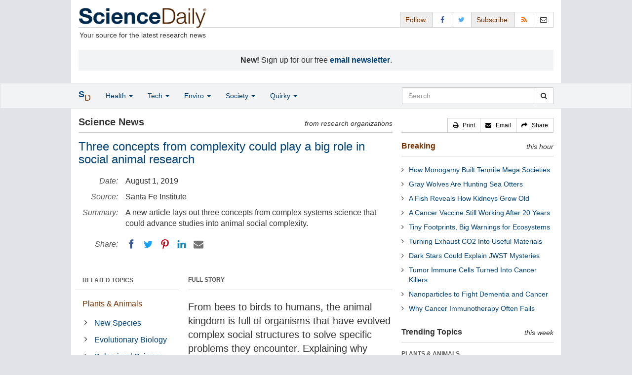

--- FILE ---
content_type: text/html
request_url: https://www.sciencedaily.com/releases/2019/08/190801152701.htm
body_size: 11146
content:
<!DOCTYPE html>
<!--?xml encoding="UTF-8"--><html lang="en">
  <head>
	<meta charset="utf-8" />
	<meta http-equiv="X-UA-Compatible" content="IE=edge" />
	<meta id="viewport" name="viewport" content="width=device-width, initial-scale=1" />
        <meta name="robots" content="max-image-preview:large" />
	<title>Three concepts from complexity could play a big role in social animal research | ScienceDaily</title>

	<meta name="description" content="A new article lays out three concepts from complex systems science that could advance studies into animal social complexity." id="metasummary" />
	<meta name="keywords" content="New Species; Evolutionary Biology; Behavioral Science; Animal Learning and Intelligence; Animals; Birds; Agriculture and Food; Developmental Biology" id="metakeywords" />

	<meta name="last-modified" content="Sat, 31 Jan 2026 14:11:20 GMT" />
	<meta name="expires" content="Sat, 31 Jan 2026 15:11:20 GMT" />

	<meta property="og:title" id="og_title" content="Three concepts from complexity could play a big role in social animal research" />
	<meta property="og:type" content="article" />
	<meta property="og:url" id="og_url" content="https://www.sciencedaily.com/releases/2019/08/190801152701.htm" />
        <meta property="og:image" id="og_image" content="https://www.sciencedaily.com/images/scidaily-icon.png" />
        <meta property="og:image:width" id="og_image_width" content="200" />
        <meta property="og:image:height" id="og_image_height" content="200" />
	<meta property="og:description" id="og_description" content="A new article lays out three concepts from complex systems science that could advance studies into animal social complexity." />
	<meta property="og:site_name" content="ScienceDaily" />

	<link rel="canonical" href="https://www.sciencedaily.com/releases/2019/08/190801152701.htm" />
	<link rel="alternate" type="application/rss+xml" title="ScienceDaily: Latest Science News" href="https://www.sciencedaily.com/rss/" />

	<!-- Bootstrap core CSS -->
	<link href="/css/bootstrap.min.css" rel="stylesheet" />

	<!-- Font Awesome CSS -->
	<link href="/css/font-awesome.min.css" rel="stylesheet" />

	<!-- YAMM!3 CSS -->
	<link href="/css/yamm.css" rel="stylesheet" />
	
	<!-- Social Share Kit CSS -->
	<link href="/css/social-share-kit.css" rel="stylesheet" type="text/css" />

	<!-- Custom styles for this template -->
	<link href="/css/custom-202404121350.css" rel="stylesheet" />
	
<script type="text/javascript">
	/* Google Analytics TCF 2.0 support */
	window['gtag_enable_tcf_support'] = true;
</script>

<!-- Google tag (gtag.js) -->
<script async src="https://www.googletagmanager.com/gtag/js?id=G-GT6V1PPT8H"></script>
<script>
  window.dataLayer = window.dataLayer || [];
  function gtag(){dataLayer.push(arguments);}
  gtag('js', new Date());
  gtag('config', 'G-GT6V1PPT8H');
</script>

<script type="text/javascript" async="async" data-noptimize="1" data-cfasync="false" src="//scripts.pubnation.com/tags/197d605c-8b0a-4d0c-8229-cd0e28a78762.js"></script>

</head>
<body>

<header>

	<a href="#main" class="skip">Skip to main content</a>

	<!-- Container -->
    <div class="container white">
	    
		<!-- Row -->
	    <div class="row header">
		    
		    <div class="col-sm-5 col-md-4 no-padding-right">
			    <div class="logo">
				    <a href="/" title="ScienceDaily"><img src="/images/sd-logo.png" height="43" width="260" alt="ScienceDaily" /></a>
				    <hr class="hr-logo" />
				    <div class="clearfix"></div>
				    <div class="motto">Your source for the latest research news</div>
			    </div>
		    </div>
		    
			<div class="col-sm-7 col-md-8 no-padding-left hidden-xs">
				<div class="sharing">
					<div id="controls" class="btn-group" role="group" aria-label="...">
						<a href="#" class="btn btn-default topbar hidden-xs" role="button" aria-disabled="true">Follow:</a>
						<a href="https://www.facebook.com/sciencedaily" class="btn btn-default" data-toggle="tooltip" data-placement="bottom" title="Facebook" aria-label="Facebook Page"><i class="fa fa-facebook fa-fw" role="presentation"><span class="display-none">Facebook</span></i></a>
						<a href="https://twitter.com/sciencedaily" class="btn btn-default" data-toggle="tooltip" data-placement="bottom" title="X/Twitter" aria-label="X/Twitter Page"><i class="fa fa-twitter fa-fw" role="presentation"><span class="display-none">X/Twitter</span></i></a>
						<a href="#" class="btn btn-default topbar hidden-xs" role="button" aria-disabled="true">Subscribe:</a>
						<a href="/newsfeeds.htm" class="btn btn-default hidden-tiny" data-toggle="tooltip" data-placement="bottom" title="RSS Feeds" aria-label="RSS Feeds"><i class="fa fa-rss fa-fw" role="presentation"><span class="display-none">RSS Feeds</span></i></a>
						<a href="https://sciencedaily.substack.com" class="btn btn-default" target="_blank" data-toggle="tooltip" data-placement="bottom" title="Newsletter" aria-label="Newsletter"><i class="fa fa-envelope-o fa-fw" role="presentation"><span style="display: none">Newsletter</span></i></a>
					</div>
				</div>

			</div>

		</div>
		
		<div id="callout">
<strong>New!</strong> Sign up for our free <strong><a href="https://sciencedaily.substack.com/#" target="_blank">email newsletter</a></strong>.</div>
		
	</div>
<!-- /container -->

</header>

    <div id="contents" class="container white">
	    
	<div class="row">

		<!-- Main -->
		<main id="main">
		<div class="col-sm-7 col-md-8 main less-padding-right hyphenate">
			
			<!-- Top Science News -->
			<div class="head no-print">
				<div class="pull-left head-left">Science News</div>
				<div class="pull-right head-right">from research organizations</div>
			</div>
			<div class="clearfix"></div>
			<hr class="head-rule no-print" />
			
			<h1 id="headline" class="headline">Three concepts from complexity could play a big role in social animal research</h1>
			
			
			<dl class="dl-horizontal dl-custom">
				<dt>Date:</dt>
				<dd id="date_posted">August 1, 2019</dd>
				<dt>Source:</dt>
				<dd id="source">Santa Fe Institute</dd>
				<dt>Summary:</dt>
				<dd id="abstract">A new article lays out three concepts from complex systems science that could advance studies into animal social complexity.</dd>
				<dt class="no-print">Share:</dt>
				<dd class="no-print">
					<div id="share_top">
						<div data-url="https://www.sciencedaily.com/releases/2019/08/190801152701.htm" class="ssk-sm ssk-group">
							<a href="#" class="ssk ssk-icon ssk-facebook" aria-label="Facebook"><span class="display-none">Facebook</span></a>
							<a href="#" class="ssk ssk-icon ssk-twitter" aria-label="Twitter"><span class="display-none">Twitter</span></a>
							<a href="#" class="ssk ssk-icon ssk-pinterest" aria-label="Pinterest"><span class="display-none">Pinterest</span></a>
							<a href="#" class="ssk ssk-icon ssk-linkedin" aria-label="LinkedIN"><span class="display-none">LinkedIN</span></a>
							<a href="#" class="ssk ssk-icon ssk-email" aria-label="Email"><span class="display-none">Email</span></a>
						</div>
					</div>
				</dd>
			</dl>
			
						<div class="mobile-top-rectangle">
				
						</div>
				
			<div class="row">
				
				<div class="col-md-8 col-md-push-4">
					
					<div class="fullstory">FULL STORY</div>
					<hr class="hr-fullstory" />

					<!-- /story_photo -->
					<div class="clearfix"></div>

					<div id="story_text" class="hyphenate underline">

						<div id="featured"></div>
						<p id="first" class="lead">From bees to birds to humans, the animal kingdom is full of organisms that have evolved complex social structures to solve specific problems they encounter. Explaining why some species evolved more complex societies than others has been a fundamental challenge in the field of social animal research, and might be best approached with tools from complex systems, according to a team of researchers from the Santa Fe Institute.</p>

						<div id="text">
<p>Some complexity science concepts are already part of the lexicon of biology. For instance, evolution and adaptation are foundational to both fields. In a recent paper in <em>Animal Behaviour</em>, four current and past Santa Fe Institute postdoctoral fellows propose three additional concepts from complex systems science -- scales of organization, compression, and emergence -- that could be particularly useful to researchers studying complexity in animal sociality.</p>
<p>&quot;None of these three concepts are, by themselves, diagnostic of a complex system, but all three are often part of one,&quot; says Elizabeth Hobson (University of Cincinnati), a former SFI complexity postdoc and lead author on the paper. &quot;These concepts could lead us in totally new directions and offer new insights into animal social complexity.&quot;</p>
<p>The four authors on the paper come from wildly different perspectives, says mathematician Joshua Garland (Santa Fe Institute). Garland and Hobson, together with SFI Postdoctoral Fellow Artemy Kolchinsky and former SFI Omidyar Fellow Vanessa Ferdinand (University of Melbourne), span fields including information theory and neurology, cultural evolution, mathematics, and animal behavior. &quot;The range of fields made it challenging to agree on just three concepts, but the diversity of perspectives is an asset to this paper,&quot; says Garland.</p>
<p>The first concept -- social scales -- is important to consider when measuring complexity in animal societies, because the level of complexity may vary across scales. The interactions of two individual honeybees, for example, may be quite simple, while the organizational structure of the hive can be highly complex.</p>
<p>The second concept, compression describes how systems encode information. Animal researchers could use compression to better compare different animal systems to one another or to describe the possible cognitive processes that allow social animals to remember relationships and group structures. &quot;It could help us understand how animals reduce the overall cognitive load while functioning in their societies,&quot; says Hobson.</p>
<p>The final concept, emergence, is when a new pattern appears, often at a higher level of social organization, from lower-level interactions. A classic example is the wave-like behavior of a large flock of birds -- something that can't exist at the individual level. Other social behaviors, like dominance hierarchies, culturally learned behaviors, or leadership within groups can also exhibit emergent properties.</p>
<p>Hobson and her co-authors suggest researchers consider these tools when exploring animal social complexity measures. &quot;Taken together, we hope these three concepts from complex systems can help us better tackle longstanding questions about animal social structure and help better compare sociality across species,&quot; says Hobson.</p>
<p>&quot;These are three big concepts that are both important and immediately applicable,&quot; says Garland. &quot;but they just scratch the surface of complex systems ideas that could be useful for animal sociality research.&quot;</p></div>

					</div>
<!-- /story_text -->

				</div>
<!-- /col-md-8 -->
				
				<div class="col-md-4 col-md-pull-8 less-padding-left no-print">
					
					<div class="row">

						<div class="col-xs-6 col-md-12">
							
							<ul class="nav topics">
								<li class="nav-header">
<a href="#">RELATED TOPICS</a>
									<ul id="related_topics" class="nav subnav">
										<li>
<a href="/news/plants_animals/">Plants &amp; Animals</a>
											<ul class="nav nav-condensed fa-ul">
												<li>
<i class="fa-li fa fa-angle-right" role="presentation"></i><a href="/news/plants_animals/new_species/" rel="tag">New Species</a>
</li>
												<li>
<i class="fa-li fa fa-angle-right" role="presentation"></i><a href="/news/plants_animals/evolution/" rel="tag">Evolutionary Biology</a>
</li>
												<li>
<i class="fa-li fa fa-angle-right" role="presentation"></i><a href="/news/plants_animals/behavior/" rel="tag">Behavioral Science</a>
</li>
												<li>
<i class="fa-li fa fa-angle-right" role="presentation"></i><a href="/news/plants_animals/animal_learning_and_intelligence/" rel="tag">Animal Learning and Intelligence</a>
</li>
												<li>
<i class="fa-li fa fa-angle-right" role="presentation"></i><a href="/news/plants_animals/animals/" rel="tag">Animals</a>
</li>
												<li>
<i class="fa-li fa fa-angle-right" role="presentation"></i><a href="/news/plants_animals/birds/" rel="tag">Birds</a>
</li>
												<li>
<i class="fa-li fa fa-angle-right" role="presentation"></i><a href="/news/plants_animals/agriculture_and_food/" rel="tag">Agriculture and Food</a>
</li>
												<li>
<i class="fa-li fa fa-angle-right" role="presentation"></i><a href="/news/plants_animals/developmental_biology/" rel="tag">Developmental Biology</a>
</li>
											</ul>
										</li>
</ul>
								</li>
							</ul>
							
						</div>
						
						<div class="col-xs-6 col-md-12">

							<ul class="nav topics">
								<li class="nav-header">
<a href="#">RELATED TERMS</a>
									<ul id="related_terms" class="nav nav-condensed fa-ul">
										<li>
<i class="fa-li fa fa-angle-right" role="presentation"></i><a href="/terms/commercial_fishing.htm">Commercial fishing</a>
</li>
										<li>
<i class="fa-li fa fa-angle-right" role="presentation"></i><a href="/terms/sociobiology.htm">Sociobiology</a>
</li>
										<li>
<i class="fa-li fa fa-angle-right" role="presentation"></i><a href="/terms/gene.htm">Gene</a>
</li>
										<li>
<i class="fa-li fa fa-angle-right" role="presentation"></i><a href="/terms/pandemic.htm">Pandemic</a>
</li>
										<li>
<i class="fa-li fa fa-angle-right" role="presentation"></i><a href="/terms/biology.htm">Biology</a>
</li>
										<li>
<i class="fa-li fa fa-angle-right" role="presentation"></i><a href="/terms/h5n1.htm">H5N1</a>
</li>
										<li>
<i class="fa-li fa fa-angle-right" role="presentation"></i><a href="/terms/agroecology.htm">Agroecology</a>
</li>
										<li>
<i class="fa-li fa fa-angle-right" role="presentation"></i><a href="/terms/ecology.htm">Ecology</a>
</li>
</ul>
								</li>
							</ul>
		
						</div>
<!-- /col-xs-6 -->

					</div>
<!-- /row -->

				</div>
<!-- /col-md-4 -->
				
			</div>
<!-- /row -->
			
			<div id="insertion_end"></div>
			
						<hr />

						<div id="story_source">								<p><strong>Story Source:</strong></p>
								<p><a href="http://www.santafe.edu/news-center/news/complex-systems-concepts-animal-social-complexity" style="text-decoration: underline" rel="noopener noreferrer" target="_blank">Materials</a> provided by <a href="http://www.santafe.edu" rel="noopener noreferrer" target="_blank"><strong>Santa Fe Institute</strong></a>. <em>Note: Content may be edited for style and length.</em></p>
</div>
<!-- /story_source -->
				
						<hr />
						<!-- /related_multimedia -->
						<div id="journal_references">
<p><strong>Journal Reference</strong>:</p>
<ol class="journal">
<li>Elizabeth A. Hobson, Vanessa Ferdinand, Artemy Kolchinsky, Joshua Garland. <strong>Rethinking animal social complexity measures with the help of complex systems concepts</strong>. <em>Animal Behaviour</em>, 2019; DOI: <a href="http://dx.doi.org/10.1016/j.anbehav.2019.05.016" style="text-decoration: underline" rel="noopener noreferrer" target="_blank">10.1016/j.anbehav.2019.05.016</a>
</li>
</ol>
<hr />
</div>
<!-- /journal_references -->

						<div id="citations">

							<div role="tabpanel" class="right-tabs clearfix">

								<p class="pull-left"><strong>Cite This Page</strong>:</p>

								<!-- Nav tabs -->
								<ul class="nav nav-tabs" role="tablist">
									<li role="presentation" class="active"><a href="#citation_mla" aria-controls="citation_mla" role="tab" data-toggle="tab">MLA</a></li>
									<li role="presentation"><a href="#citation_apa" aria-controls="citation_apa" role="tab" data-toggle="tab">APA</a></li>
									<li role="presentation"><a href="#citation_chicago" aria-controls="citation_chicago" role="tab" data-toggle="tab">Chicago</a></li>
								</ul>
								
								<!-- Tab panes -->
								<div class="tab-content tab-citations">
									<div role="tabpanel" class="tab-pane active" id="citation_mla">Santa Fe Institute. "Three concepts from complexity could play a big role in social animal research." ScienceDaily. ScienceDaily, 1 August 2019. &lt;www.sciencedaily.com<wbr>/<wbr>releases<wbr>/<wbr>2019<wbr>/<wbr>08<wbr>/<wbr>190801152701.htm&gt;.</div>
									<div role="tabpanel" class="tab-pane" id="citation_apa">Santa Fe Institute. (2019, August 1). Three concepts from complexity could play a big role in social animal research. <em>ScienceDaily</em>. Retrieved January 31, 2026 from www.sciencedaily.com<wbr>/<wbr>releases<wbr>/<wbr>2019<wbr>/<wbr>08<wbr>/<wbr>190801152701.htm</div>
									<div role="tabpanel" class="tab-pane" id="citation_chicago">Santa Fe Institute. "Three concepts from complexity could play a big role in social animal research." ScienceDaily. www.sciencedaily.com<wbr>/<wbr>releases<wbr>/<wbr>2019<wbr>/<wbr>08<wbr>/<wbr>190801152701.htm (accessed January 31, 2026).</div>
								</div>

							</div>
			
							<div class="clearfix"></div>

						</div>
<!-- end citations -->

						<div class="clearfix"></div>

						<br />

			<div class="head">
	            <h2 id="exploremore_heading" class="pull-left head-left">Explore More</h2>
	            <div class="pull-right head-right">from ScienceDaily</div>
	        </div>
	        <div class="clearfix"></div>
	        <hr class="head-rule" />
	
			
						
			<div class="fullstory">RELATED STORIES</div>
			<hr class="hr-fullstory" />
	
			<div id="related_releases">					<div class="related-headline clearfix"><a href="/releases/2025/05/250506224421.htm">More Social Parrots Have a Better Vocabulary</a></div>
					<div class="related-summary">
<span class="story-date">May 6, 2025 </span> For social animals, communication is a key that unlocks the benefits of group living. It's well known that animals with more complex social lives tend to have more intricate ways of ... </div>					<div class="related-headline clearfix"><a href="/releases/2024/06/240626152203.htm">From Takeoff to Flight, the Wiring of a Fly's Nervous System Is Mapped</a></div>
					<div class="related-summary">
<span class="story-date">June 26, 2024 </span> Although a fly's motor neurons are few, it performs remarkable aerial and terrestrial feats. A wiring diagram recently created of the motor circuits in the central nervous system of the fruit ... </div>					<div class="related-headline clearfix"><a href="/releases/2024/03/240315161000.htm">Less Social With Age</a></div>
					<div class="related-summary">
<span class="story-date">Mar. 15, 2024 </span> Scientists tested several hypotheses on the drivers of social aging in free-living Assamese macaques in Thailand. The researchers collected data on the social behavior of females for eight years and ... </div>					<div class="related-headline clearfix"><a href="/releases/2022/04/220421100138.htm">Life History: Scholars Call for Greater Collaboration Between Zoos, Museums</a></div>
					<div class="related-summary">
<span class="story-date">Apr. 21, 2022 </span> The animal collections housed at zoos and natural history museums -- living specimens in the first case, preserved in the other -- constitute an exhaustive trove of information about Earth's ... </div>					<div class="related-headline clearfix"><a href="/releases/2022/01/220127114348.htm">A Mathematical Secret of Lizard Camouflage</a></div>
					<div class="related-summary">
<span class="story-date">Jan. 27, 2022 </span> The shape-shifting clouds of starling birds, the organization of neural networks or the structure of an anthill: nature is full of complex systems whose behaviors can be modeled using mathematical ... </div>					<div class="related-headline clearfix"><a href="/releases/2021/08/210803175223.htm">State of the Science on Western Wildfires, Forests and Climate Change</a></div>
					<div class="related-summary">
<span class="story-date">Aug. 3, 2021 </span> Seeing the urgent need for change, a team of scientists from leading research universities, conservation organizations and government laboratories across the West has produced a synthesis of the ... </div>
<hr class="head-rule" />
<div class="fullstory">TRENDING AT <a href="https://scitechdaily.com/">SCITECHDAILY.com</a>
</div>
<hr class="hr-fullstory" />
<p><a href="https://scitechdaily.com/this-hidden-body-fat-may-be-aging-your-brain/">This Hidden Body Fat May Be Aging Your Brain</a></p>
<p><a href="https://scitechdaily.com/toxin-stops-colon-cancer-growth-without-harming-healthy-tissue/">Toxin Stops Colon Cancer Growth, Without Harming Healthy Tissue</a></p>
<p><a href="https://scitechdaily.com/this-simple-drug-combo-turns-thc-into-a-potential-alzheimers-therapy/">This Simple Drug Combo Turns THC Into a Potential Alzheimer’s Therapy</a></p>
<p><a href="https://scitechdaily.com/flavanols-break-the-rules-of-nutrition-scientists-uncover-the-surprising-way-they-boost-the-brain/">Flavanols Break the Rules of Nutrition: Scientists Uncover the Surprising Way They Boost the Brain</a></p>
</div>
	
		</div>
		</main>
		<!-- /Main -->

		<!-- Sidebar -->
		<div class="col-sm-5 col-md-4 less-padding-left sidebar no-print">
			<div class="pull-right btn-group btn-group-sm tools-top hidden-tiny hidden-xs" role="group" aria-label="...">
				<a href="#" class="btn btn-default print black" role="button"><i class="fa fa-print" role="presentation"></i>   <span class="hidden-sm">Print</span></a>
				<a href="#" class="btn btn-default email black" role="button"><i class="fa fa-envelope" role="presentation"></i>   <span class="hidden-sm">Email</span></a>
				<a href="#" class="btn btn-default black" data-toggle="modal" data-target="#shareModal" role="button"><i class="fa fa-share" role="presentation"></i>   <span class="hidden-sm">Share</span></a>
			</div>
			<div class="clearfix"></div>
			<hr class="hr-tools-top" />
			
			<div class="subhead">
				<h2 id="breaking_heading" class="pull-left subhead-left"><a href="/breaking/" class="breaking-head">Breaking</a></h2>
				<div class="pull-right subhead-right">this hour</div>
			</div>
			<div class="clearfix"></div>
			<hr class="head-rule" />
			
			<ul id="justin_headlines" class="list-unstyled breaking-list">
	
	<li><a href="/releases/2026/01/260131082418.htm">How Monogamy Built Termite Mega Societies</a></li>
	

	
	<li><a href="/releases/2026/01/260129080446.htm">Gray Wolves Are Hunting Sea Otters</a></li>
	

	
	<li><a href="/releases/2026/01/260129080428.htm">A Fish Reveals How Kidneys Grow Old</a></li>
	

	
	<li><a href="/releases/2026/01/260128075345.htm">A Cancer Vaccine Still Working After 20 Years</a></li>
	

	
	<li><a href="/releases/2026/01/260128075328.htm">Tiny Footprints, Big Warnings for Ecosystems</a></li>
	

	
	<li><a href="/releases/2026/01/260128230509.htm">Turning Exhaust CO2 Into Useful Materials</a></li>
	

	
	<li><a href="/releases/2026/01/260128075355.htm">Dark Stars Could Explain JWST Mysteries</a></li>
	

	
	<li><a href="/releases/2026/01/260127112137.htm">Tumor Immune Cells Turned Into Cancer Killers</a></li>
	

	
	<li><a href="/releases/2026/01/260127112134.htm">Nanoparticles to Fight Dementia and Cancer</a></li>
	

	
	<li><a href="/releases/2026/01/260128075323.htm">Why Cancer Immunotherapy Often Fails</a></li>
	
</ul>
			
			<div class="subhead extra-top-margin">
				<h2 id="most_popular_heading" class="pull-left subhead-left">Trending Topics</h2>
				<div class="pull-right subhead-right">this week</div>
			</div>
			<div class="clearfix"></div>
			<hr class="head-rule" />
			
			<div id="most_popular_section1_head" class="side-subhead"><a href="/news/plants_animals/" class="gray">PLANTS &amp; ANIMALS</a></div>
			<div id="most_popular_section1">
	<div class="sidebar-headline clearfix"><a href="/news/plants_animals/nature/">Nature</a></div>
	<div class="sidebar-headline clearfix"><a href="/news/plants_animals/fish/">Fish</a></div>
	<div class="sidebar-headline clearfix"><a href="/news/plants_animals/invasive_species/">Invasive Species</a></div>
</div>

			<div id="most_popular_section2_head" class="side-subhead"><a href="/news/earth_climate/" class="gray">EARTH &amp; CLIMATE</a></div>
			<div id="most_popular_section2">
	<div class="sidebar-headline clearfix"><a href="/news/earth_climate/water/">Water</a></div>
	<div class="sidebar-headline clearfix"><a href="/news/earth_climate/ecology/">Ecology</a></div>
	<div class="sidebar-headline clearfix"><a href="/news/earth_climate/ecosystems/">Ecosystems</a></div>
</div>
			
			<div id="most_popular_section3_head" class="side-subhead"><a href="/news/fossils_ruins/" class="gray">FOSSILS &amp; RUINS</a></div>
			<div id="most_popular_section3">
	<div class="sidebar-headline clearfix"><a href="/news/fossils_ruins/ancient_civilizations/">Ancient Civilizations</a></div>
	<div class="sidebar-headline clearfix"><a href="/news/fossils_ruins/cultures/">Cultures</a></div>
	<div class="sidebar-headline clearfix"><a href="/news/fossils_ruins/early_humans/">Early Humans</a></div>
</div>
			
			<div class="halfpage double-extra-top-margin">

			</div>

			<div class="subhead extra-top-margin">
				<h2 id="strange_offbeat_heading" class="pull-left subhead-left">Strange &amp; Offbeat</h2>
				<div class="pull-right subhead-right"> </div>
			</div>
			<div class="clearfix"></div>
			<hr class="head-rule" />
			
			<div id="strange_offbeat_section1_head" class="side-subhead"><a href="/news/strange_offbeat/plants_animals/" class="gray">PLANTS &amp; ANIMALS</a></div>
			<div id="strange_offbeat_section1">
	<div class="sidebar-headline clearfix"><a href="/releases/2026/01/260131082418.htm">How Gene Loss and Monogamy Built Termite Mega Societies</a></div>
	<div class="sidebar-headline clearfix"><a href="/releases/2026/01/260122074035.htm">Scientists Ranked Monogamy Across Mammals and Humans Stand out</a></div>
	<div class="sidebar-headline clearfix"><a href="/releases/2026/01/260118233555.htm">How the Frog Meat Trade Helped Spread a Deadly Fungus Worldwide</a></div>
</div>

			<div id="strange_offbeat_section2_head" class="side-subhead"><a href="/news/strange_offbeat/earth_climate/" class="gray">EARTH &amp; CLIMATE</a></div>
			<div id="strange_offbeat_section2">
	<div class="sidebar-headline clearfix"><a href="/releases/2025/12/251220104557.htm">Scientists Turn Carrot Waste Into Protein People Prefer</a></div>
	<div class="sidebar-headline clearfix"><a href="/releases/2025/12/251208014623.htm">Scientists Uncover a Volcanic Trigger Behind the Black Death</a></div>
	<div class="sidebar-headline clearfix"><a href="/releases/2025/11/251125081933.htm">Archaeologists Uncover a 2,000-Year-Old Crop in the Canary Islands</a></div>
</div>
			
			<div id="strange_offbeat_section3_head" class="side-subhead"><a href="/news/strange_offbeat/fossils_ruins/" class="gray">FOSSILS &amp; RUINS</a></div>
			<div id="strange_offbeat_section3">
	<div class="sidebar-headline clearfix"><a href="/releases/2026/01/260127010208.htm">A Century-Old Stonehenge Mystery May Finally Be Solved</a></div>
	<div class="sidebar-headline clearfix"><a href="/releases/2026/01/260125083421.htm">New DNA Analysis Rewrites the Story of the Beachy Head Woman</a></div>
	<div class="sidebar-headline clearfix"><a href="/releases/2026/01/260125081143.htm">Ancient People Carried a Wild Potato Across the American Southwest</a></div>
</div>
			
		</div>
		<!-- /Sidebar -->

	</div>
	<!-- /Row -->

	<br />

	</div> <!-- /Container -->

<div id="navwrapper">
<div id="topnav">
	<!-- Static navbar -->
	<nav class="navbar yamm navbar-default navbar-static navbar-custom"><div class="container">
		<div class="navbar-header">
		  <button type="button" class="navbar-toggle collapsed menu" data-toggle="collapse" data-target="#navbar" aria-expanded="false" aria-controls="navbar">
			<span class="sr-only">Toggle navigation</span>
			<span>Menu  <i class="fa fa-bars" role="presentation"></i></span>
		  </button>
		  <a class="navbar-brand visible-xs" href="#"><span class="icon-s">S<span class="icon-d">D</span></span></a>
		  <ul class="nav navbar-nav hidden-xs">
<li class="dropdown">
			  <a href="#" class="navbar-brand dropdown-toggle" data-toggle="dropdown" role="button" aria-expanded="false" aria-haspopup="true"><span class="icon-s">S<span class="icon-d">D</span></span></a>
			  <ul class="dropdown-menu brand" role="menu">
<li><a href="/" role="menuitem">Home Page</a></li>
				<li class="divider">
				</li>
<li><a href="/news/top/science/" role="menuitem">Top Science News</a></li>
				<li class="divider">
				</li>
<li><a href="/news/" role="menuitem">Latest News</a></li>
			  </ul>
</li>
		  </ul>
</div>
		<div id="navbar" class="navbar-collapse collapse">
		  <ul class="nav navbar-nav">
<li class="dropdown visible-xs">
			  <a href="#" class="dropdown-toggle" data-toggle="dropdown" role="button" aria-expanded="false" aria-haspopup="true">Home <span class="caret" role="presentation"></span></a>
			  <ul class="dropdown-menu" role="menu">
<li><a href="/" role="menuitem">Home Page</a></li>
				<li class="divider">
				</li>
<li><a href="/news/top/science/" role="menuitem">Top Science News</a></li>
				<li class="divider">
				</li>
<li><a href="/news/" role="menuitem">Latest News</a></li>
			  </ul>
<!-- /dropdown-menu -->
</li>
<!-- /dropdown -->
			<li class="dropdown">
			  <a href="#" class="dropdown-toggle" data-toggle="dropdown" role="button" aria-expanded="false" aria-haspopup="true">Health <span class="caret" role="presentation"></span></a>
			  <ul class="dropdown-menu dropdown-menu-left" role="menu">
<li class="menu-item">
					  <div class="yamm-content hyphenate">
						  <div>View all the latest <strong><a href="/news/top/health/">top news</a></strong> in the health sciences, <span class="hidden-xs hidden-sm" role="presentation"><br /></span>or browse the topics below:</div>
						  <div class="row">
							  <div class="col-xs-4">
								  <div class="menu-section"><a href="/news/health_medicine/">Health &amp; Medicine</a></div>
									<ul class="list-unstyled menu-topics">
<li><a href="/news/health_medicine/allergy/" role="menuitem">Allergy</a></li>
										<li><a href="/news/health_medicine/cancer/" role="menuitem">Cancer</a></li>
										<li><a href="/news/health_medicine/cold_and_flu/" role="menuitem">Cold and Flu</a></li>
										<li><a href="/news/health_medicine/diabetes/" role="menuitem">Diabetes</a></li>
									
										<li><a href="/news/health_medicine/heart_disease/" role="menuitem">Heart Disease</a></li>
									
										<li><a href="/news/health_medicine/" role="menuitem">... <em>more topics</em></a></li>
									</ul>
<!-- /menu-topics -->
</div>
<!-- /col-xs-4 -->
							  <div class="col-xs-4">
								  <div class="menu-section"><a href="/news/mind_brain/" role="menuitem">Mind &amp; Brain</a></div>
									<ul class="list-unstyled menu-topics">
<li><a href="/news/mind_brain/add_and_adhd/" role="menuitem">ADD and ADHD</a></li>
									
										<li><a href="/news/mind_brain/alzheimer's/" role="menuitem">Alzheimer's</a></li>
									
										<li><a href="/news/mind_brain/headaches/" role="menuitem">Headaches</a></li>
										<li><a href="/news/mind_brain/intelligence/" role="menuitem">Intelligence</a></li>
									
										<li><a href="/news/mind_brain/psychology/" role="menuitem">Psychology</a></li>
									
										<li><a href="/news/mind_brain/" role="menuitem">... <em>more topics</em></a></li>
									</ul>
<!-- /menu-topics -->
</div>
<!-- /col-xs-4 -->
							  <div class="col-xs-4">
								  <div class="menu-section"><a href="/news/living_well/" role="menuitem">Living Well</a></div>
									<ul class="list-unstyled menu-topics">
<li><a href="/news/mind_brain/parenting/" role="menuitem">Parenting</a></li>
										<li><a href="/news/mind_brain/child_development/" role="menuitem">Child Development</a></li>
										<li><a href="/news/mind_brain/stress/" role="menuitem">Stress</a></li>
										<li><a href="/news/health_medicine/nutrition/" role="menuitem">Nutrition</a></li>
										<li><a href="/news/health_medicine/fitness/" role="menuitem">Fitness</a></li>
					
										<li><a href="/news/living_well/" role="menuitem">... <em>more topics</em></a></li>
									</ul>
<!-- /menu-topics -->
</div>
<!-- /col-xs-4 -->
						  </div>
<!-- /row -->
					  </div>
<!-- /yamm-content -->
				  </li>
<!-- /menu-item -->
			  </ul>
<!-- /dropdown-menu -->
</li>
<!-- /dropdown -->
				  
			<li class="dropdown">
			  <a href="#" class="dropdown-toggle" data-toggle="dropdown" role="button" aria-expanded="false" aria-haspopup="true">Tech <span class="caret" role="presentation"></span></a>
			  <ul class="dropdown-menu dropdown-menu-left" role="menu">
<li class="menu-item">
					  <div class="yamm-content hyphenate">
						  <div>View all the latest <strong><a href="/news/top/technology/">top news</a></strong> in the physical sciences &amp; technology, <span class="hidden-xs hidden-sm" role="presentation"><br /></span>or browse the topics below:</div>
						  <div class="row">
							  <div class="col-xs-4">
								  <div class="menu-section"><a href="/news/matter_energy/" role="menuitem">Matter &amp; Energy</a></div>
									<ul class="list-unstyled menu-topics">
										<li><a href="/news/matter_energy/chemistry/" role="menuitem">Chemistry</a></li>
									
										<li><a href="/news/matter_energy/fossil_fuels/" role="menuitem">Fossil Fuels</a></li>
									
										<li><a href="/news/matter_energy/nanotechnology/" role="menuitem">Nanotechnology</a></li>
										<li><a href="/news/matter_energy/physics/" role="menuitem">Physics</a></li>
									
										<li><a href="/news/matter_energy/solar_energy/" role="menuitem">Solar Energy</a></li>
										<li><a href="/news/matter_energy/" role="menuitem">... <em>more topics</em></a></li>
									</ul>
<!-- /menu-topics -->
</div>
<!-- /col-xs-4 -->
							  <div class="col-xs-4">
								  <div class="menu-section"><a href="/news/space_time/" role="menuitem">Space &amp; Time</a></div>
									<ul class="list-unstyled menu-topics">
									
										<li><a href="/news/space_time/black_holes/" role="menuitem">Black Holes</a></li>
										<li><a href="/news/space_time/dark_matter/" role="menuitem">Dark Matter</a></li>
									
										<li><a href="/news/space_time/extrasolar_planets/" role="menuitem">Extrasolar Planets</a></li>
					
										<li><a href="/news/space_time/solar_system/" role="menuitem">Solar System</a></li>
										<li><a href="/news/space_time/space_telescopes/" role="menuitem">Space Telescopes</a></li>
									
										<li><a href="/news/space_time/" role="menuitem">... <em>more topics</em></a></li>
									</ul>
<!-- /menu-topics -->
</div>
<!-- /col-xs-4 -->
							  <div class="col-xs-4">
								  <div class="menu-section"><a href="/news/computers_math/" role="menuitem">Computers &amp; Math</a></div>
									<ul class="list-unstyled menu-topics">
<li><a href="/news/computers_math/artificial_intelligence/" role="menuitem">Artificial Intelligence</a></li>
										<li><a href="/news/computers_math/mathematics/" role="menuitem">Mathematics</a></li>
										<li><a href="/news/computers_math/quantum_computers/" role="menuitem">Quantum Computers</a></li>
									
										<li><a href="/news/computers_math/robotics/" role="menuitem">Robotics</a></li>
										<li><a href="/news/computers_math/virtual_reality/" role="menuitem">Virtual Reality</a></li>
									
										<li><a href="/news/computers_math/" role="menuitem">... <em>more topics</em></a></li>
									</ul>
<!-- /menu-topics -->
</div>
<!-- /col-xs-4 -->
						  </div>
<!-- /row -->
					  </div>
<!-- /yamm-content -->
				  </li>
<!-- /menu-item -->
			  </ul>
<!-- /dropdown-menu -->
</li>
<!-- /dropdown -->
			<li class="dropdown">
			  <a href="#" class="dropdown-toggle" data-toggle="dropdown" role="button" aria-expanded="false" aria-haspopup="true">Enviro <span class="caret" role="presentation"></span></a>
			  <ul class="dropdown-menu dropdown-menu-left" role="menu">
<li class="menu-item">
					  <div class="yamm-content hyphenate">
						  <div>View all the latest <strong><a href="/news/top/environment/">top news</a></strong> in the environmental sciences, <span class="hidden-xs hidden-sm" role="presentation"><br /></span>or browse the topics below:</div>
						  <div class="row">
							  <div class="col-xs-4">
								  <div class="menu-section"><a href="/news/plants_animals/" role="menuitem">Plants &amp; Animals</a></div>
									<ul class="list-unstyled menu-topics">
<li><a href="/news/plants_animals/agriculture_and_food/" role="menuitem">Agriculture and Food</a></li>
									
										<li><a href="/news/plants_animals/biology/" role="menuitem">Biology</a></li>
										<li><a href="/news/plants_animals/biotechnology/" role="menuitem">Biotechnology</a></li>
									
									
										<li><a href="/news/plants_animals/extinction/" role="menuitem">Extinction</a></li>
										<li><a href="/news/plants_animals/microbes_and_more/" role="menuitem">Microbes and More</a></li>
									
										<li><a href="/news/plants_animals/" role="menuitem">... <em>more topics</em></a></li>
									</ul>
<!-- /menu-topics -->
</div>
<!-- /col-xs-4 -->
							  <div class="col-xs-4">
								  <div class="menu-section"><a href="/news/earth_climate/" role="menuitem">Earth &amp; Climate</a></div>
									<ul class="list-unstyled menu-topics">
<li><a href="/news/earth_climate/climate/" role="menuitem">Climate</a></li>
									
										<li><a href="/news/earth_climate/earthquakes/" role="menuitem">Earthquakes</a></li>
									
										<li><a href="/news/earth_climate/geology/" role="menuitem">Geology</a></li>
										<li><a href="/news/earth_climate/global_warming/" role="menuitem">Global Warming</a></li>
										<li><a href="/news/earth_climate/pollution/" role="menuitem">Pollution</a></li>
									
										<li><a href="/news/earth_climate/" role="menuitem">... <em>more topics</em></a></li>
									</ul>
<!-- /menu-topics -->
</div>
<!-- /col-xs-4 -->
							  <div class="col-xs-4">
								  <div class="menu-section"><a href="/news/fossils_ruins/" role="menuitem">Fossils &amp; Ruins</a></div>
									<ul class="list-unstyled menu-topics">
										<li><a href="/news/fossils_ruins/anthropology/" role="menuitem">Anthropology</a></li>
									
										<li><a href="/news/fossils_ruins/archaeology/" role="menuitem">Archaeology</a></li>
										<li><a href="/news/fossils_ruins/dinosaurs/" role="menuitem">Dinosaurs</a></li>
										<li><a href="/news/fossils_ruins/evolution/" role="menuitem">Evolution</a></li>
										<li><a href="/news/fossils_ruins/paleontology/" role="menuitem">Paleontology</a></li>
									
										<li><a href="/news/fossils_ruins/" role="menuitem">... <em>more topics</em></a></li>
									</ul>
<!-- /menu-topics -->
</div>
<!-- /col-xs-4 -->
						  </div>
<!-- /row -->
					  </div>
<!-- /yamm-content -->
				  </li>
<!-- /menu-item -->
			  </ul>
<!-- /dropdown-menu -->
</li>
<!-- /dropdown -->
			<li class="dropdown">
			  <a href="#" class="dropdown-toggle" data-toggle="dropdown" role="button" aria-expanded="false" aria-haspopup="true">Society <span class="caret" role="presentation"></span></a>
			  <ul class="dropdown-menu dropdown-menu-left" role="menu">
<li class="menu-item">
					  <div class="yamm-content hyphenate">
						  <div>View all the latest <strong><a href="/news/top/society/">top news</a></strong> in the social sciences &amp; education, <span class="hidden-xs hidden-sm" role="presentation"><br /></span>or browse the topics below:</div>
						  <div class="row">
							  <div class="col-xs-4">
								  <div class="menu-section"><a href="/news/science_society/" role="menuitem">Science &amp; Society</a></div>
									<ul class="list-unstyled menu-topics">
<li><a href="/news/science_society/arts_and_culture/" role="menuitem">Arts &amp; Culture</a></li>
										<li><a href="/news/science_society/economics/" role="menuitem">Economics</a></li>
										<li><a href="/news/science_society/privacy_issues/" role="menuitem">Privacy Issues</a></li>
										<li><a href="/news/science_society/public_health/" role="menuitem">Public Health</a></li>
										<li><a href="/news/science_society/sports/" role="menuitem">Sports</a></li>
									
										<li><a href="/news/science_society/" role="menuitem">... <em>more topics</em></a></li>
									</ul>
<!-- /menu-topics -->
</div>
<!-- /col-xs-4 -->
							  <div class="col-xs-4">
								  <div class="menu-section"><a href="/news/business_industry/" role="menuitem">Business &amp; Industry</a></div>
									<ul class="list-unstyled menu-topics">
										<li><a href="/news/computers_math/computers_and_internet/" role="menuitem">Computers &amp; Internet</a></li>
										<li><a href="/news/matter_energy/energy_and_resources/" role="menuitem">Energy &amp; Resources</a></li>
										<li><a href="/news/matter_energy/engineering/" role="menuitem">Engineering</a></li>
										<li><a href="/news/matter_energy/medical_technology/" role="menuitem">Medical Technology</a></li>
										<li><a href="/news/matter_energy/automotive_and_transportation/" role="menuitem">Transportation</a></li>
										
										<li><a href="/news/business_industry/" role="menuitem">... <em>more topics</em></a></li>
									</ul>
<!-- /menu-topics -->
</div>
<!-- /col-xs-4 -->
							  <div class="col-xs-4">
								  <div class="menu-section"><a href="/news/education_learning/" role="menuitem">Education &amp; Learning</a></div>
									<ul class="list-unstyled menu-topics">
										<li><a href="/news/mind_brain/creativity/" role="menuitem">Creativity</a></li>
										<li><a href="/news/mind_brain/educational_psychology/" role="menuitem">Educational Psychology</a></li>
										<li><a href="/news/mind_brain/infant_and_preschool_learning/" role="menuitem">Infant &amp; Preschool</a></li>
										<li><a href="/news/mind_brain/learning_disorders/" role="menuitem">Learning Disorders</a></li>
										<li><a href="/news/science_society/stem_education/" role="menuitem">STEM Education</a></li>
										
										<li><a href="/news/education_learning/" role="menuitem">... <em>more topics</em></a></li>
									</ul>
<!-- /menu-topics -->
</div>
<!-- /col-xs-4 -->
						  </div>
<!-- /row -->
					  </div>
<!-- /yamm-content -->
				  </li>
<!-- /menu-item -->
			  </ul>
<!-- /dropdown-menu -->
</li>
<!-- /dropdown -->
			<li class="dropdown">
			  <a href="#" class="dropdown-toggle" data-toggle="dropdown" role="button" aria-expanded="false" aria-haspopup="true">Quirky <span class="caret" role="presentation"></span></a>
			  <ul class="dropdown-menu" role="menu">
				  <li><a href="/news/strange_offbeat/" role="menuitem">Top News</a></li>
				<li class="divider">
				</li>
<li><a href="/news/strange_offbeat/human_quirks/" role="menuitem">Human Quirks</a></li>
				<li><a href="/news/strange_offbeat/odd_creatures/" role="menuitem">Odd Creatures</a></li>
				<li><a href="/news/strange_offbeat/bizarre_things/" role="menuitem">Bizarre Things</a></li>
				<li><a href="/news/strange_offbeat/weird_world/" role="menuitem">Weird World</a></li>
			  </ul>
<!-- /dropdown-menu -->
</li>
<!-- /dropdown -->
		  </ul>
<form action="/search/" method="get" class="navbar-form navbar-right" role="search">
			  <div class="form-group search">
				  <div class="input-group">
					  <label id="keywordlabel" for="keyword" class="display-none">Keyword:</label><input type="text" id="keyword" name="keyword" aria-labelledby="keywordlabel" title="Enter keyword to search" class="form-control hidden-xs" placeholder="Search" /><span class="input-group-btn"><button class="btn btn-default" type="submit" aria-label="search"><i class="fa fa-search" role="presentation"><span class="display-none">Search</span></i></button></span>
</div>
			  </div>
		  </form>

		</div>
<!--/.nav-collapse -->
	  </div>
	</nav>
</div>
</div>
<!-- /navwrapper -->

<footer>
	
	<div class="container light-gray">

		<div class="row footer-links">
			<div class="col-sm-12 col-md-4">
				<div class="footer-head">Free Subscriptions</div>
				<hr class="footer-rule" />
				<p>Stay informed with ScienceDaily's free email newsletter, updated daily and weekly. Or view our many newsfeeds in your RSS reader:</p>
				<ul class="list-unstyled footer-list">
					<li>
<i class="fa fa-envelope fa-fw" role="presentation"></i> <a href="https://sciencedaily.substack.com">Email Newsletter</a>
</li>
					<li>
<i class="fa fa-rss fa-fw" role="presentation"></i> <a href="/newsfeeds.htm">RSS Feeds</a>
</li>
				</ul>
			</div>
			<div class="col-sm-12 col-md-4">
				<div class="footer-head">Follow Us</div>
				<hr class="footer-rule" />
				<p>Keep up to date with the latest news from ScienceDaily via social networks:</p>
				<ul class="list-unstyled footer-list">
					<li>
<i class="fa fa-facebook fa-fw" role="presentation"></i> <a href="https://www.facebook.com/sciencedaily">Facebook</a>
</li>
					<li>
<i class="fa fa-twitter fa-fw" role="presentation"></i> <a href="https://twitter.com/sciencedaily">X / Twitter</a>
</li>
				</ul>
			</div>
			<div class="col-sm-12 col-md-4">
				<div class="footer-head">Have Feedback?</div>
				<hr class="footer-rule" />
				<p>Tell us what you think of ScienceDaily -- we welcome both positive and negative comments. Have any problems using the site? Questions?</p>
				<ul class="list-unstyled footer-list">
					<li>
<i class="fa fa-comment fa-fw" role="presentation"></i> <a href="#" class="feedback" role="button">Leave Feedback</a>
</li>
					<li>
<i class="fa fa-phone fa-fw" role="presentation"></i> <a href="/contact.htm">Contact Us</a>
</li>
				</ul>
			</div>
		</div>

	</div>

	<div class="container dark-gray">
		<div class="bottom-links">
<a href="/about.htm">About This Site</a>   |   <a href="/staff.htm">Staff</a>   |   <a href="/contribute.htm">Contribute</a>   |   <a href="/advertise.htm">Advertise</a>   |   <a href="/privacy.htm">Privacy Policy</a>   |  <a href="/editorial.htm">Editorial Policy</a>  |   <a href="/terms.htm">Terms of Use</a>
		</div>
		<div id="bottom_text">
<a href="/copyright.htm">Copyright 1995-2026 ScienceDaily</a> or by other parties, where indicated. All rights controlled by their respective owners. Content on this website is for information only. It is not intended to provide medical or other professional advice. Views expressed here do not necessarily reflect those of ScienceDaily, contributors or partners. Financial support for ScienceDaily comes from advertisements and referral programs.</div>
	</div>
	
</footer>

	<!-- Bootstrap core JavaScript
	================================================== -->
	<!-- Placed at the end of the document so the pages load faster -->
    <script src="/js/jquery-3.6.0.min.js"></script>
    <script src="/js/bootstrap-3.4.1.min.js"></script>
	
	<script src="/js/jQuery.print.js"></script>

	<script src="/js/social-share-kit.min.js"></script>

	<script src="/js/custom-202307301940.js"></script>
		
  </body>
</html>
<!-- Page successfully generated: January 31, 2026 09:15:02 pm -->
